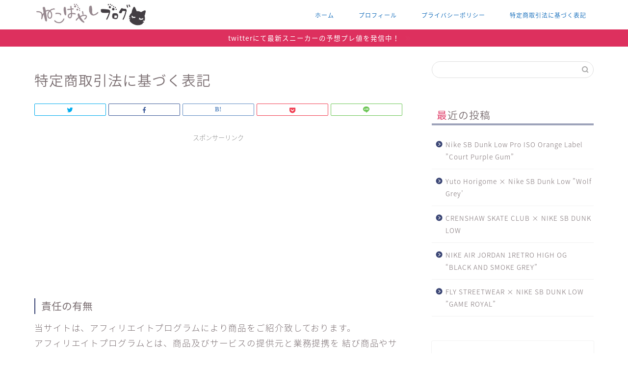

--- FILE ---
content_type: text/html; charset=utf-8
request_url: https://www.google.com/recaptcha/api2/aframe
body_size: 267
content:
<!DOCTYPE HTML><html><head><meta http-equiv="content-type" content="text/html; charset=UTF-8"></head><body><script nonce="81Dilx99MJpXi4z1Ie5Dzw">/** Anti-fraud and anti-abuse applications only. See google.com/recaptcha */ try{var clients={'sodar':'https://pagead2.googlesyndication.com/pagead/sodar?'};window.addEventListener("message",function(a){try{if(a.source===window.parent){var b=JSON.parse(a.data);var c=clients[b['id']];if(c){var d=document.createElement('img');d.src=c+b['params']+'&rc='+(localStorage.getItem("rc::a")?sessionStorage.getItem("rc::b"):"");window.document.body.appendChild(d);sessionStorage.setItem("rc::e",parseInt(sessionStorage.getItem("rc::e")||0)+1);localStorage.setItem("rc::h",'1768749458561');}}}catch(b){}});window.parent.postMessage("_grecaptcha_ready", "*");}catch(b){}</script></body></html>

--- FILE ---
content_type: text/css
request_url: https://nekobayashiblog.com/wp-content/plugins/rich-table-of-content/css/rtoc_style.css?ver=5.6.16
body_size: 2899
content:
@charset "UTF-8";
/*
Plugin Name: Mokuji - Rich Table of Content
Author: 
Author URI: 
Version: 1.1.96
*/
@import url(https://fonts.googleapis.com/earlyaccess/notosansjapanese.css);
@-webkit-keyframes fadeIn { 0% { opacity: 0; }
  100% { opacity: 1; } }

@keyframes fadeIn { 0% { opacity: 0; }
  100% { opacity: 1; } }

@-webkit-keyframes slideFade { 0% { opacity: 0;
    -webkit-transform: translateY(10px);
            transform: translateY(10px); }
  100% { opacity: 1;
    -webkit-transform: translateY(0px);
            transform: translateY(0px); } }

@keyframes slideFade { 0% { opacity: 0;
    -webkit-transform: translateY(10px);
            transform: translateY(10px); }
  100% { opacity: 1;
    -webkit-transform: translateY(0px);
            transform: translateY(0px); } }

#rtoc_shortcode { display: none; margin: 0; padding: 0; }

#rtoc_return { position: relative; z-index: 9999; }

#rtoc_return a { position: fixed; bottom: 70px; right: 16px; width: 58px; height: 58px; -webkit-box-shadow: 0px 2px 6px rgba(0, 0, 0, 0.16); box-shadow: 0px 2px 6px rgba(0, 0, 0, 0.16); padding-top: 36px; -webkit-box-sizing: border-box; box-sizing: border-box; background-color: #ccc; border-radius: 50%; color: #fff; font-size: 0.6em; text-align: center; }

#rtoc_return a::before { position: absolute; content: ''; top: 12px; left: 16px; width: 24px; height: 22px; background-repeat: no-repeat; background-position: center top; background-size: 24px 22px; }

#rtoc_return.back_button_left a { right: auto; left: 16px; }

#rtoc_return.back_button_right a { right: 16px; }

.rtoc-mokuji-content { width: 100%; max-width: 700px; font-size: 16px; font-weight: 400; margin: 0 auto 40px; padding: 32px 32px 40px; -webkit-box-sizing: border-box; box-sizing: border-box; }

.rtoc-mokuji-content.rtoc_text_parent { padding-bottom: 56px; }

@media (min-width: 768px) { .rtoc-mokuji-content.rtoc_text_parent { padding-bottom: 32px; } }

.rtoc-mokuji-content.helvetica { font-family: "Helvetica", "Arial", "Hiragino Kaku Gothic ProN", "Hiragino Sans", YuGothic, "Yu Gothic", "メイリオ", Meiryo, sans-serif; }

.rtoc-mokuji-content.helvetica .mokuji_ol > .rtoc-item::before { font-family: "Helvetica", "Arial", "Hiragino Kaku Gothic ProN", "Hiragino Sans", YuGothic, "Yu Gothic", "メイリオ", Meiryo, sans-serif; }

.rtoc-mokuji-content.helvetica .decimal_ol > .rtoc-item::before, .rtoc-mokuji-content.helvetica .decimal_ol.level-2 > .rtoc-item::before { font-family: "Helvetica", "Arial", "Hiragino Kaku Gothic ProN", "Hiragino Sans", YuGothic, "Yu Gothic", "メイリオ", Meiryo, sans-serif; }

.rtoc-mokuji-content.noto-sans { font-family: 'Noto Sans Japanese', sans-serif; }

.rtoc-mokuji-content.noto-sans .mokuji_ol > .rtoc-item::before { font-family: 'Noto Sans Japanese', sans-serif; }

.rtoc-mokuji-content.noto-sans .decimal_ol > .rtoc-item::before, .rtoc-mokuji-content.noto-sans .decimal_ol.level-2 > .rtoc-item::before { font-family: 'Noto Sans Japanese', sans-serif; }

@media (min-width: 768px) { .rtoc-mokuji-content { padding: 32px 32px; } }

@media (min-width: 1024px) { .rtoc-mokuji-content { padding: 40px 64px; } }

.rtoc-mokuji-content #rtoc-mokuji-title { letter-spacing: 0; font-size: 1.35em; line-height: 1.8; }

@media (min-width: 1024px) { .rtoc-mokuji-content #rtoc-mokuji-title { font-size: 1.65em; } }

.rtoc-mokuji-content #rtoc-mokuji-title.rtoc_left { text-align: left; width: calc(100% - 65px); }

.rtoc-mokuji-content #rtoc-mokuji-title.rtoc_left + .rtoc-mokuji.level-1 { margin-top: .5em; }

.rtoc-mokuji-content #rtoc-mokuji-title.rtoc_center { text-align: center; }

@media (min-width: 768px) { .rtoc-mokuji-content #rtoc-mokuji-title.rtoc_center { font-size: 1.65em; width: 70%; margin: 0 auto; } }

@media (min-width: 1200px) { .rtoc-mokuji-content #rtoc-mokuji-title.rtoc_center { width: 80%; } }

.rtoc-mokuji-content #rtoc-mokuji-title.rtoc_center + .rtoc-mokuji.level-1 { margin-top: 1.8em; }

@media (min-width: 768px) { .rtoc-mokuji-content #rtoc-mokuji-title.rtoc_center + .rtoc-mokuji.level-1 { margin-top: 1.5em; } }

.rtoc-mokuji-content .rtoc-mokuji { padding: 0; margin: 0; list-style: none; -webkit-transition: all 0.3s; transition: all 0.3s; }

.rtoc-mokuji-content .rtoc-mokuji li { position: relative; line-height: 1.8; margin: 0 !important; line-height: 1.55; }

.rtoc-mokuji-content .rtoc-mokuji li > a { position: relative; color: #707070; text-decoration: none; -webkit-transition: all 0.3s; transition: all 0.3s; display: inline-block; }

.rtoc-mokuji-content .rtoc-mokuji li > a:hover { text-decoration: underline; }

.rtoc-mokuji-content .rtoc-mokuji.level-1 { margin-top: 1.5em; padding-left: 1.3em; padding-top: 0 !important; padding-right: 0 !important; padding-bottom: 0 !important; margin-bottom: 0 !important; border: none !important; }

.rtoc-mokuji-content .rtoc-mokuji.level-1 li { font-size: 0.95em; padding: 16px 0 0 0; list-style: none; }

.rtoc-mokuji-content .rtoc-mokuji.level-1 li span { font-size: 0.95em !important; }

.rtoc-mokuji-content .rtoc-mokuji.level-1 .decimal_ol li::before { top: 5px !important; }

.rtoc-mokuji-content .rtoc-mokuji.level-1 .mokuji_ol.decimal_ol li::before { top: 7px !important; }

.rtoc-mokuji-content .rtoc-mokuji.level-2 { padding-left: 1.1em !important; padding-bottom: 4px !important; padding-top: 4px !important; margin-bottom: 0 !important; }

@media (min-width: 1024px) { .rtoc-mokuji-content .rtoc-mokuji.level-2 { padding-bottom: 1.3em !important; } }

.rtoc-mokuji-content .rtoc-mokuji.level-2 li { font-size: .9em; padding-top: 6px; }

.rtoc-mokuji-content .rtoc-mokuji.level-3 { padding-top: 2px; padding-bottom: 8px; padding-left: 1.1em; }

.rtoc-mokuji-content .rtoc-mokuji.level-3 li { font-size: .9em; }

.rtoc-mokuji-content .rtoc-mokuji.mokuji_none.level-1 { padding-left: 0px; }

.rtoc-mokuji-content .rtoc-mokuji.mokuji_none.level-1 .mokuji_ul, .rtoc-mokuji-content .rtoc-mokuji.mokuji_none.level-1 .mokuji_ol { padding-left: 2.2em; }

.rtoc-mokuji-content .rtoc-mokuji.mokuji_none.level-1 .mokuji_ul > .rtoc-item::before, .rtoc-mokuji-content .rtoc-mokuji.mokuji_none.level-1 .mokuji_ol > .rtoc-item::before { left: -1.15em; }

.rtoc-mokuji-content .rtoc-mokuji.mokuji_none.level-1 .decimal_ol { padding-left: 2.3em; }

.rtoc-mokuji-content .rtoc-mokuji.mokuji_none.level-1 .mokuji_none.level-2 { padding-left: 1.1em; }

.rtoc-mokuji-content .rtoc-mokuji.decimal_ol .level-2 { padding-left: 2.4em !important; }

@media (min-width: 768px) { .rtoc-mokuji-content .rtoc-mokuji.decimal_ol .level-2 { padding-left: 2.5em !important; } }

.rtoc-mokuji-content .mokuji_none .mokuji_none.level-2 { padding-left: 1em; }

.rtoc-mokuji-content .mokuji_ol .rtoc-item::after, .rtoc-mokuji-content .mokuji_ul .rtoc-item::after { content: none !important; }

.rtoc-mokuji-content .mokuji_ul > .rtoc-item::before { width: 12px; height: 12px; position: absolute; content: ''; background-color: #082377; border-radius: 50%; top: 20px; left: -1.4em; }

@media (max-width: 767px) { .rtoc-mokuji-content .mokuji_ul > .rtoc-item::before { top: 21px; } }

.rtoc-mokuji-content .mokuji_ul > .rtoc-item::after { content: none !important; }

.rtoc-mokuji-content .mokuji_ul .mokuji_ul .rtoc-item::before { position: absolute; content: ''; background-color: #082377; border-radius: 50%; top: 12px; left: -1.2em; }

@media (max-width: 767px) { .rtoc-mokuji-content .mokuji_ul .mokuji_ul .rtoc-item::before { width: 8px; height: 8px; top: 12px; } }

.rtoc-mokuji-content .mokuji_ul .mokuji_ul .mokuji_none .rtoc-item::before { content: none; }

.rtoc-mokuji-content .mokuji_ul .mokuji_ol > .rtoc-item::before { left: -1.15em; top: 5px !important; }

.rtoc-mokuji-content .rtoc-mokuji .mokuji_ul .rtoc-item::before, .rtoc-mokuji-content .rtoc-mokuji.mokuji_none .mokuji_ul .rtoc-item::before { width: 8px; height: 8px; top: 12px; }

.rtoc-mokuji-content .mokuji_ol { padding-left: 0; counter-reset: li; list-style: none; border: none; }

.rtoc-mokuji-content .mokuji_ol > .rtoc-item { position: relative; }

.rtoc-mokuji-content .mokuji_ol > .rtoc-item::before { font-size: 1.1em; counter-increment: li; content: counter(li) ". "; position: absolute; left: -1.3em; background-color: transparent !important; top: 14px !important; background: transparent; -webkit-box-shadow: none; box-shadow: none; font-weight: normal; display: inline-block; width: auto; height: auto; }

.rtoc-mokuji-content .mokuji_ol > .rtoc-item .mokuji_ul > .rtoc-item::before { left: -1.2em; }

.rtoc-mokuji-content .mokuji_ol > .rtoc-item .decimal_ol.level-2 { padding-left: 1.2em; }

.rtoc-mokuji-content .mokuji_ol .mokuji_ol { counter-reset: li2; }

.rtoc-mokuji-content .mokuji_ol .mokuji_ol > .rtoc-item::before { font-size: .9em; top: 7px !important; counter-increment: li2; content: counter(li2) ". "; position: absolute; background-color: transparent !important; background: transparent; -webkit-box-shadow: none; box-shadow: none; font-weight: normal; display: inline-block; width: auto; height: auto; }

.rtoc-mokuji-content .decimal_ol { padding-left: 0; counter-reset: li; list-style: none; }

.rtoc-mokuji-content .decimal_ol > .rtoc-item { position: relative; counter-increment: decimal-1; }

.rtoc-mokuji-content .decimal_ol > .rtoc-item::after { position: absolute; content: "" !important; top: 17px; right: auto; left: 7px; bottom: auto; height: 18px; width: 2px; border-radius: 1px; background-color: #757575; }

@media (min-width: 768px) { .rtoc-mokuji-content .decimal_ol > .rtoc-item::after { top: 18px; } }

.rtoc-mokuji-content .decimal_ol > .rtoc-item::before { content: counter(decimal-1, decimal-leading-zero) ""; position: absolute; font-size: 1.1em; left: -1.3em; background-color: transparent !important; top: 14px !important; background: transparent; -webkit-box-shadow: none; box-shadow: none; font-weight: normal; display: inline-block; width: auto; height: auto; }

.rtoc-mokuji-content .decimal_ol > .rtoc-item > a { padding-left: 1.35em; }

@media (min-width: 1024px) { .rtoc-mokuji-content .decimal_ol > .rtoc-item > a { padding-left: 1.45em; } }

.rtoc-mokuji-content .decimal_ol.level-2 > .rtoc-item { counter-increment: decimal-2; }

.rtoc-mokuji-content .decimal_ol.level-2 > .rtoc-item::after { width: 1px; height: 14px; top: 10px; left: .5em; }

@media (min-width: 1024px) { .rtoc-mokuji-content .decimal_ol.level-2 > .rtoc-item::after { left: 5px; } }

.rtoc-mokuji-content .decimal_ol.level-2 > .rtoc-item::before { content: counter(decimal-2, decimal-leading-zero) ""; left: -1.2em; font-weight: normal; -webkit-box-shadow: none; box-shadow: none; display: inline; background: transparent; }

.rtoc-mokuji-content .decimal_ol.level-2 > .rtoc-item > a { padding-left: 1.2em; }

.rtoc-mokuji-content .decimal_ol.level-2 .level-3 { padding-left: 2.3em; }

.rtoc-mokuji-content .decimal_ol .mokuji_ul > .rtoc-item::before { left: -1.15em; }

.rtoc-mokuji-content .decimal_ol .mokuji_ol > .rtoc-item::before { left: -1.2em; top: 5px !important; }

.rtoc-mokuji-content.rtoc_close #rtoc-mokuji-title, .rtoc-mokuji-content.rtoc_open #rtoc-mokuji-title { position: relative; }

.rtoc-mokuji-content.rtoc_close #rtoc-mokuji-title .rtoc_open_close, .rtoc-mokuji-content.rtoc_open #rtoc-mokuji-title .rtoc_open_close { position: absolute; text-align: center; border: none; cursor: pointer; line-height: 1; font-size: 11px; color: #707070; background-color: #F2F2F2; top: 50%; left: calc( 100% + 25px); -webkit-transform: translate(-50%, -50%); transform: translate(-50%, -50%); padding: 8px 12px; -webkit-box-sizing: content-box; box-sizing: content-box; text-decoration: none; }

@media (max-width: 767px) { .rtoc-mokuji-content.rtoc_close #rtoc-mokuji-title .rtoc_open_close, .rtoc-mokuji-content.rtoc_open #rtoc-mokuji-title .rtoc_open_close { padding: 6px 8px; } }

.rtoc-mokuji-content.rtoc_close #rtoc-mokuji-title .rtoc_open_close:focus, .rtoc-mokuji-content.rtoc_open #rtoc-mokuji-title .rtoc_open_close:focus { outline: 0; }

.rtoc-mokuji-content.rtoc_close #rtoc-mokuji-title.rtoc_center .rtoc_open_close, .rtoc-mokuji-content.rtoc_open #rtoc-mokuji-title.rtoc_center .rtoc_open_close { top: 140%; left: 50%; }

@media (min-width: 768px) { .rtoc-mokuji-content.rtoc_close #rtoc-mokuji-title.rtoc_center .rtoc_open_close, .rtoc-mokuji-content.rtoc_open #rtoc-mokuji-title.rtoc_center .rtoc_open_close { top: 50%; left: calc(95% + 50px); } }

@media (min-width: 1024px) { .rtoc-mokuji-content.rtoc_close #rtoc-mokuji-title.rtoc_center .rtoc_open_close, .rtoc-mokuji-content.rtoc_open #rtoc-mokuji-title.rtoc_center .rtoc_open_close { left: calc(95% + 50px); } }

.rtoc-mokuji-content .level-1.is_close { display: none !important; }

.rtoc-mokuji-content.frame2 { width: 100%; position: relative; }

@media (min-width: 1024px) { .rtoc-mokuji-content.frame2 { padding: 48px 64px; } }

.rtoc-mokuji-content.frame2::before { position: absolute; content: ''; border: 4px solid #111; width: 100%; height: 100%; -webkit-box-sizing: border-box; box-sizing: border-box; top: 0; left: 0; opacity: .15; }

.rtoc-mokuji-content.frame3 { border-top: 2px solid #707070; border-bottom: 2px solid #707070; }

@media (min-width: 1024px) { .rtoc-mokuji-content.frame3 { width: 70%; margin: 0 auto; } }

.rtoc-mokuji-content.frame4 { border-top: 4px solid #25343e; -webkit-box-shadow: 0 3px 6px rgba(0, 0, 0, 0.16); box-shadow: 0 3px 6px rgba(0, 0, 0, 0.16); }

.rtoc-mokuji-content.frame5 { border-top: 2px solid #25343e; border-bottom: 2px solid #25343e; position: relative; }

@media (min-width: 768px) { .rtoc-mokuji-content.frame5 { padding: 32px 64px; } }

.rtoc-mokuji-content.frame5::before, .rtoc-mokuji-content.frame5::after { position: absolute; content: ''; top: -10px; height: calc(100% + 20px); width: 2px; border-radius: 1px; background-color: #25343e; }

@media (min-width: 768px) { .rtoc-mokuji-content.frame5::before, .rtoc-mokuji-content.frame5::after { height: calc(100% + 32px); } }

.rtoc-mokuji-content.frame5::before { left: 10px; }

@media (min-width: 768px) { .rtoc-mokuji-content.frame5::before { top: -16px; left: 16px; } }

.rtoc-mokuji-content.frame5::after { right: 10px; }

@media (min-width: 768px) { .rtoc-mokuji-content.frame5::after { top: -16px; right: 16px; } }

.rtoc-mokuji-content.animation-fade { -webkit-animation: fadeIn 0.5s ease 0.4s; animation: fadeIn 0.5s ease 0.4s; -webkit-animation-fill-mode: both; animation-fill-mode: both; }

.rtoc-mokuji-content.animation-slide { -webkit-animation: slideFade 1.2s ease 0.4s; animation: slideFade 1.2s ease 0.4s; -webkit-animation-fill-mode: both; animation-fill-mode: both; }

div[class^="cta-"] #rtoc-mokuji-wrapper { display: none; }

.widget #rtoc-mokuji-wrapper { border: none; }

.widget #rtoc-mokuji-wrapper::before, .widget #rtoc-mokuji-wrapper::after { border: none; background: transparent; }

.widget #rtoc-mokuji-title { font-size: 1.35em; }

.widget .rtoc-mokuji-content { border: none; -webkit-box-shadow: none; box-shadow: none; padding: 0; font-size: 0.9rem; }

.widget .rtoc-mokuji-content::before, .widget .rtoc-mokuji-content::after { border: none; }

.widget .rtoc-mokuji-content.frame3 { width: 100%; }

.widget .rtoc_open_close, .widget .rtoc_open_close { display: none; }

.widget .rtoc-mokuji.level-1 { margin-top: 1em; }

.widget .rtoc-mokuji.level-1 .rtoc-item { padding-top: 5px; }

.widget .rtoc-mokuji.level-1 .rtoc-item::before { font-size: 1em !important; }

.widget .rtoc-mokuji.level-1 a { line-height: 1.35em; }

.widget .rtoc-mokuji.level-2 { padding-bottom: 1em; }

.widget .rtoc-mokuji.level-2 .rtoc-item { padding-top: 3px; }

.widget .rtoc-mokuji.level-2 a { line-height: 1.4em; }

.widget .mokuji_none.level-1 .rtoc-item > a { font-weight: bold; }

.widget .mokuji_none.level-1 .mokuji_ul.level-2 .rtoc-item::before { top: 9px !important; }

.widget .mokuji_none.level-2 .rtoc-item > a { font-weight: normal; }

.widget .mokuji_ul.level-1 .rtoc-item::before { top: 9px; left: -1.2em; }

.widget .mokuji_ul.level-1 .mokuji_ol.level-2 .rtoc-item::before { top: 3px !important; }

.widget .mokuji_ul.level-2 .rtoc-item::before { top: 9px; left: -1.1em; }

.widget .mokuji_ol.level-1 .rtoc-item::before { top: 5px !important; }

.widget .mokuji_ol.level-1 .mokuji_ul.level-2 .rtoc-item::before { top: 9px !important; }

.widget .mokuji_ol.level-1 .mokuji_ol.level-2 .rtoc-item::before { top: 3px !important; }

.widget .mokuji_ol.level-2 .rtoc-item > a { padding-left: 0.3em !important; }

.widget .decimal_ol.level-1 .rtoc-item::before { font-size: 0.9em !important; top: 6px !important; }

.widget .decimal_ol.level-1 .rtoc-item::after { top: 6px !important; }

.widget .decimal_ol.level-1 .rtoc-item > a { padding-left: 1.25em; }

.widget .decimal_ol.level-1 .mokuji_ul.level-2 .rtoc-item::before { top: 9px !important; }

.widget .decimal_ol.level-1 .mokuji_ul.level-2 .rtoc-item > a { padding-left: 0.3em !important; }

.widget .decimal_ol.level-1 .mokuji_none.level-2 { padding-left: 2.3em !important; }

.widget .decimal_ol.level-1 .mokuji_none.level-2 .rtoc-item > a { padding-left: 0em !important; }

.widget .decimal_ol.level-2 .rtoc-item::before { font-size: 0.9em !important; }

.widget .decimal_ol.level-2 .rtoc-item::after { top: 6px !important; }
/*# sourceMappingURL=rtoc_style.css.map */